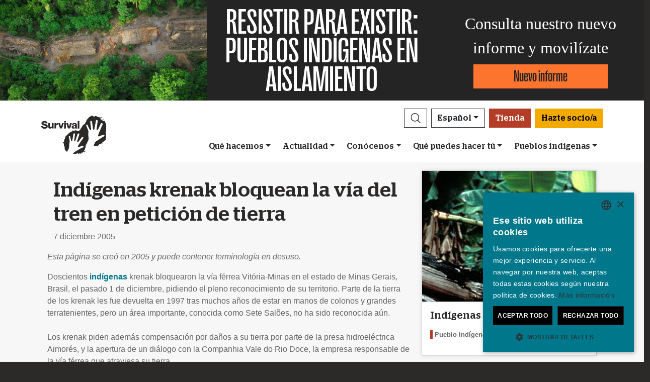

--- FILE ---
content_type: text/html; charset=utf-8
request_url: https://survival.es/noticias/1228
body_size: 11164
content:
<!DOCTYPE html><html lang="es"><head><meta charset="utf-8" /><meta content="width=device-width, initial-scale=1, shrink-to-fit=no" name="viewport" /><meta content="same-origin" name="view-transition" /><meta content="Survival International" name="author" /><script async="async" data-apikey="97b56bf7d560269c93b3d49407c72edc" src="//d2wy8f7a9ursnm.cloudfront.net/bugsnag-2.min.js"></script><script type="application/ld+json">{ "@context": "https://schema.org", "@type": "NewsArticle", "headline": "Indígenas krenak bloquean la vía del tren en petición de tierra", "image": [""] }</script><script type="application/ld+json">{ "@context": "https://schema.org", "@type": "Organization", "url": "survival.es", "logo": "/assets/logos/logo.square-119ef628.jpg" }</script><script type="application/ld+json">{ "@context":"https://schema.org", "@type":"ItemList", "itemListElement":[{"@type":"ListItem", "position":1, "url":"survival.es/quehacemos"}, {"@type":"ListItem", "position":2, "url":"survival.es/involucrate"}, {"@type":"ListItem", "position":3, "url":"survival.es/involucrate/iniciativas-solidarias"}]}</script><meta name="description" content="Doscientos indígenas krenak bloquearon la vía ferroviaria Vitória-Minas en Minas Gerais, Brasil, el 1 de diciembre, pidiendo el pleno reconocimiento de su territorio." /><meta name="keywords" content="Survival, Survival International, tribus, pueblo tribal, pueblos tribales, selva, desierto, indígena, pueblos indígenas, indígenas, derechos humanos" /><meta name="author" content="Survival International" /><meta property="fb:app_id" content="217969008262622" /><meta property="og:url" content="https://survival.es/noticias/1228" /><meta property="og:type" content="website" /><meta property="og:title" content="Indígenas krenak bloquean la vía del tren en petición de tierra" /><meta property="og:description" content="Doscientos indígenas krenak bloquearon la vía ferroviaria Vitória-Minas en Minas Gerais, Brasil, el 1 de diciembre, pidiendo el pleno reconocimiento de su territorio." /><meta property="og:image" content="" /><meta property="og:image:width" content="" /><meta property="og:image:height" content="" /><meta property="og:image:alt" content="" /><meta property="og:locale" content="es" /><meta content="summary_large_image" name="twitter:card" /><meta content="https://www.survival.es" name="twitter:site" /><meta content="Indígenas krenak bloquean la vía del tren en petición de tierra" name="twitter:title" /><meta content="Doscientos indígenas krenak bloquearon la vía ferroviaria Vitória-Minas en Minas Gerais, Brasil, el 1 de diciembre, pidiendo el pleno reconocimiento de su territorio." name="twitter:description" /><link href="/feeds" rel="alternate" title="Survival International" type="application/atom+xml" /><title>Indígenas krenak bloquean la vía del tren en petición de tierra</title><link rel="stylesheet" href="/assets/numiko-5430e3b9.css" data-turbo-track="reload" /><link rel="stylesheet" href="/assets/glightbox.min-7eb7ab09.css" data-turbo-track="reload" /><script type="importmap" data-turbo-track="reload">{
  "imports": {
    "numiko": "/assets/numiko-b1d64736.js",
    "cms": "/assets/cms-932433fc.js",
    "@hotwired/turbo-rails": "/assets/turbo.min-ad2c7b86.js",
    "@hotwired/stimulus": "/assets/stimulus.min-4b1e420e.js",
    "@hotwired/stimulus-loading": "/assets/stimulus-loading-1fc53fe7.js",
    "currency.js": "/assets/currency.js-c48b4683.js",
    "jquery": "/assets/jquery.min-cc61f2ef.js",
    "jquery_ujs": "/assets/jquery_ujs-4a343d57.js",
    "bootstrap": "/assets/bootstrap.min-60c5cec6.js",
    "@popperjs/core": "/assets/popper-2d47ff71.js",
    "lazysizes": "/assets/lazysizes-237f7d4f.js",
    "mapbox-gl": "/assets/mapbox-gl-4a46f983.js",
    "process": "/assets/process-33befcb9.js",
    "sortablejs": "/assets/sortablejs-d0bdfd76.js",
    "glightbox": "/assets/glightbox-894bcc22.js",
    "@transloadit/prettier-bytes": "https://ga.jspm.io/npm:@transloadit/prettier-bytes@0.3.4/dist/prettierBytes.js",
    "@uppy/aws-s3": "https://ga.jspm.io/npm:@uppy/aws-s3@4.1.0/lib/index.js",
    "@uppy/companion-client": "https://ga.jspm.io/npm:@uppy/companion-client@4.1.0/lib/index.js",
    "@uppy/core": "https://ga.jspm.io/npm:@uppy/core@4.2.2/lib/index.js",
    "@uppy/core/lib/": "https://ga.jspm.io/npm:@uppy/core@4.2.2/lib/",
    "@uppy/dashboard": "https://ga.jspm.io/npm:@uppy/dashboard@4.1.1/lib/index.js",
    "@uppy/informer": "https://ga.jspm.io/npm:@uppy/informer@4.1.0/lib/index.js",
    "@uppy/provider-views": "https://ga.jspm.io/npm:@uppy/provider-views@4.0.1/lib/index.js",
    "@uppy/status-bar": "https://ga.jspm.io/npm:@uppy/status-bar@4.0.3/lib/index.js",
    "@uppy/store-default": "https://ga.jspm.io/npm:@uppy/store-default@4.1.0/lib/index.js",
    "@uppy/thumbnail-generator": "https://ga.jspm.io/npm:@uppy/thumbnail-generator@4.0.0/lib/index.js",
    "@uppy/utils/lib/AbortController": "https://ga.jspm.io/npm:@uppy/utils@6.0.3/lib/AbortController.js",
    "@uppy/utils/lib/dataURItoBlob": "https://ga.jspm.io/npm:@uppy/utils@6.0.3/lib/dataURItoBlob.js",
    "@uppy/utils/lib/emaFilter": "https://ga.jspm.io/npm:@uppy/utils@6.0.3/lib/emaFilter.js",
    "@uppy/utils/lib/emitSocketProgress": "https://ga.jspm.io/npm:@uppy/utils@6.0.3/lib/emitSocketProgress.js",
    "@uppy/utils/lib/ErrorWithCause": "https://ga.jspm.io/npm:@uppy/utils@6.0.3/lib/ErrorWithCause.js",
    "@uppy/utils/lib/fetchWithNetworkError": "https://ga.jspm.io/npm:@uppy/utils@6.0.3/lib/fetchWithNetworkError.js",
    "@uppy/utils/lib/fileFilters": "https://ga.jspm.io/npm:@uppy/utils@6.0.3/lib/fileFilters.js",
    "@uppy/utils/lib/findAllDOMElements": "https://ga.jspm.io/npm:@uppy/utils@6.0.3/lib/findAllDOMElements.js",
    "@uppy/utils/lib/findDOMElement": "https://ga.jspm.io/npm:@uppy/utils@6.0.3/lib/findDOMElement.js",
    "@uppy/utils/lib/FOCUSABLE_ELEMENTS": "https://ga.jspm.io/npm:@uppy/utils@6.0.3/lib/FOCUSABLE_ELEMENTS.js",
    "@uppy/utils/lib/generateFileID": "https://ga.jspm.io/npm:@uppy/utils@6.0.3/lib/generateFileID.js",
    "@uppy/utils/lib/getAllowedMetaFields": "https://ga.jspm.io/npm:@uppy/utils@6.0.3/lib/getAllowedMetaFields.js",
    "@uppy/utils/lib/getDroppedFiles": "https://ga.jspm.io/npm:@uppy/utils@6.0.3/lib/getDroppedFiles/index.js",
    "@uppy/utils/lib/getFileNameAndExtension": "https://ga.jspm.io/npm:@uppy/utils@6.0.3/lib/getFileNameAndExtension.js",
    "@uppy/utils/lib/getFileType": "https://ga.jspm.io/npm:@uppy/utils@6.0.3/lib/getFileType.js",
    "@uppy/utils/lib/getSocketHost": "https://ga.jspm.io/npm:@uppy/utils@6.0.3/lib/getSocketHost.js",
    "@uppy/utils/lib/getTextDirection": "https://ga.jspm.io/npm:@uppy/utils@6.0.3/lib/getTextDirection.js",
    "@uppy/utils/lib/getTimeStamp": "https://ga.jspm.io/npm:@uppy/utils@6.0.3/lib/getTimeStamp.js",
    "@uppy/utils/lib/isDragDropSupported": "https://ga.jspm.io/npm:@uppy/utils@6.0.3/lib/isDragDropSupported.js",
    "@uppy/utils/lib/isObjectURL": "https://ga.jspm.io/npm:@uppy/utils@6.0.3/lib/isObjectURL.js",
    "@uppy/utils/lib/isPreviewSupported": "https://ga.jspm.io/npm:@uppy/utils@6.0.3/lib/isPreviewSupported.js",
    "@uppy/utils/lib/prettyETA": "https://ga.jspm.io/npm:@uppy/utils@6.0.3/lib/prettyETA.js",
    "@uppy/utils/lib/RateLimitedQueue": "https://ga.jspm.io/npm:@uppy/utils@6.0.3/lib/RateLimitedQueue.js",
    "@uppy/utils/lib/remoteFileObjToLocal": "https://ga.jspm.io/npm:@uppy/utils@6.0.3/lib/remoteFileObjToLocal.js",
    "@uppy/utils/lib/toArray": "https://ga.jspm.io/npm:@uppy/utils@6.0.3/lib/toArray.js",
    "@uppy/utils/lib/Translator": "https://ga.jspm.io/npm:@uppy/utils@6.0.3/lib/Translator.js",
    "@uppy/utils/lib/truncateString": "https://ga.jspm.io/npm:@uppy/utils@6.0.3/lib/truncateString.js",
    "@uppy/utils/lib/UserFacingApiError": "https://ga.jspm.io/npm:@uppy/utils@6.0.3/lib/UserFacingApiError.js",
    "@uppy/utils/lib/VirtualList": "https://ga.jspm.io/npm:@uppy/utils@6.0.3/lib/VirtualList.js",
    "classnames": "https://ga.jspm.io/npm:classnames@2.5.1/index.js",
    "eventemitter3": "https://ga.jspm.io/npm:eventemitter3@5.0.1/index.mjs",
    "exifr/dist/mini.esm.mjs": "https://ga.jspm.io/npm:exifr@7.1.3/dist/mini.esm.mjs",
    "is-network-error": "https://ga.jspm.io/npm:is-network-error@1.1.0/index.js",
    "lodash/": "https://ga.jspm.io/npm:lodash@4.17.21/",
    "lodash/throttle.js": "https://ga.jspm.io/npm:lodash@4.17.21/throttle.js",
    "memoize-one": "https://ga.jspm.io/npm:memoize-one@6.0.0/dist/memoize-one.esm.js",
    "mime-match": "https://ga.jspm.io/npm:mime-match@1.0.2/index.js",
    "namespace-emitter": "https://ga.jspm.io/npm:namespace-emitter@2.0.1/index.js",
    "nanoid/non-secure": "https://ga.jspm.io/npm:nanoid@5.0.7/non-secure/index.js",
    "p-queue": "https://ga.jspm.io/npm:p-queue@8.0.1/dist/index.js",
    "p-retry": "https://ga.jspm.io/npm:p-retry@6.2.0/index.js",
    "p-timeout": "https://ga.jspm.io/npm:p-timeout@6.1.3/index.js",
    "preact": "https://ga.jspm.io/npm:preact@10.24.3/dist/preact.module.js",
    "preact/hooks": "https://ga.jspm.io/npm:preact@10.24.3/hooks/dist/hooks.module.js",
    "retry": "https://ga.jspm.io/npm:retry@0.13.1/index.js",
    "shallow-equal": "https://ga.jspm.io/npm:shallow-equal@3.1.0/dist/index.modern.mjs",
    "wildcard": "https://ga.jspm.io/npm:wildcard@1.1.2/index.js",
    "controllers/admin/alert_controller": "/assets/controllers/admin/alert_controller-b5d8c8b3.js",
    "controllers/admin/bootstrap_popup_controller": "/assets/controllers/admin/bootstrap_popup_controller-63dc451c.js",
    "controllers/admin/forms_controller": "/assets/controllers/admin/forms_controller-629167f3.js",
    "controllers/admin/localized_outline_list_controller": "/assets/controllers/admin/localized_outline_list_controller-f828826b.js",
    "controllers/admin/localized_outline_list_item_controller": "/assets/controllers/admin/localized_outline_list_item_controller-233ae818.js",
    "controllers/admin/pictures/infinite_scroll_controller": "/assets/controllers/admin/pictures/infinite_scroll_controller-950fe601.js",
    "controllers/admin/pictures/modal_controller": "/assets/controllers/admin/pictures/modal_controller-d1c0b3bc.js",
    "controllers/admin/pictures/off_canvas_picker_controller": "/assets/controllers/admin/pictures/off_canvas_picker_controller-9d399eca.js",
    "controllers/admin/pictures/search_form_controller": "/assets/controllers/admin/pictures/search_form_controller-3baf6aeb.js",
    "controllers/admin/pictures/upload_controller": "/assets/controllers/admin/pictures/upload_controller-d134e201.js",
    "controllers/admin/search_controller": "/assets/controllers/admin/search_controller-1a800397.js",
    "controllers/admin/theme_controller": "/assets/controllers/admin/theme_controller-93229d26.js",
    "controllers/admin/tinymce_controller": "/assets/controllers/admin/tinymce_controller-4e710010.js",
    "controllers/admin/vimeo_controller": "/assets/controllers/admin/vimeo_controller-f0961f23.js",
    "controllers/application": "/assets/controllers/application-3affb389.js",
    "controllers": "/assets/controllers/index-749a6dee.js",
    "controllers/numiko/animation_controller": "/assets/controllers/numiko/animation_controller-aa33eb41.js",
    "controllers/numiko/awa_controller": "/assets/controllers/numiko/awa_controller-e7efe828.js",
    "controllers/numiko/comparison_slider_controller": "/assets/controllers/numiko/comparison_slider_controller-c0c086bb.js",
    "controllers/numiko/donation_widget_controller": "/assets/controllers/numiko/donation_widget_controller-eac2056e.js",
    "controllers/numiko/galleries_controller": "/assets/controllers/numiko/galleries_controller-93addbe4.js",
    "controllers/numiko/indigenous_voices_controller": "/assets/controllers/numiko/indigenous_voices_controller-f850c4da.js",
    "controllers/numiko/international_law_controller": "/assets/controllers/numiko/international_law_controller-b9000967.js",
    "controllers/numiko/locale_controller": "/assets/controllers/numiko/locale_controller-4c848200.js",
    "controllers/numiko/mapbox_globe_controller": "/assets/controllers/numiko/mapbox_globe_controller-fd5e8d00.js",
    "controllers/numiko/metadata_filter_controller": "/assets/controllers/numiko/metadata_filter_controller-b7ddc2de.js",
    "controllers/numiko/mobile_nav_controller": "/assets/controllers/numiko/mobile_nav_controller-44ed8e1d.js",
    "controllers/numiko/multi_point_map_controller": "/assets/controllers/numiko/multi_point_map_controller-821eaeda.js",
    "controllers/numiko/nav_controller": "/assets/controllers/numiko/nav_controller-07a6c459.js",
    "controllers/numiko/newsletter_signup_modal_controller": "/assets/controllers/numiko/newsletter_signup_modal_controller-dc90e6cd.js",
    "controllers/numiko/single_point_map_controller": "/assets/controllers/numiko/single_point_map_controller-93b48678.js",
    "controllers/numiko/tab_controller": "/assets/controllers/numiko/tab_controller-4eacdd55.js",
    "controllers/numiko/tax_calculator_controller": "/assets/controllers/numiko/tax_calculator_controller-ea80dd8d.js",
    "controllers/numiko/turnstile_controller": "/assets/controllers/numiko/turnstile_controller-d1094ea6.js",
    "controllers/numiko/vimeo_controller": "/assets/controllers/numiko/vimeo_controller-97d0c5db.js",
    "controllers/numiko/what_we_do_map_controller": "/assets/controllers/numiko/what_we_do_map_controller-6130239f.js",
    "controllers/numiko/youtube_card_controller": "/assets/controllers/numiko/youtube_card_controller-abd1e39f.js",
    "controllers/numiko/youtube_modal_controller": "/assets/controllers/numiko/youtube_modal_controller-21023c22.js",
    "controllers/utils/clipboard_controller": "/assets/controllers/utils/clipboard_controller-6c3e0bae.js",
    "controllers/utils/input_toggle_controller": "/assets/controllers/utils/input_toggle_controller-71291135.js",
    "utils/supports_interaction_observer": "/assets/utils/supports_interaction_observer-bfef7257.js",
    "utils/urlify": "/assets/utils/urlify-89e90ea7.js"
  }
}</script>
<link rel="modulepreload" href="/assets/turbo.min-ad2c7b86.js">
<link rel="modulepreload" href="/assets/stimulus.min-4b1e420e.js">
<link rel="modulepreload" href="/assets/stimulus-loading-1fc53fe7.js">
<link rel="modulepreload" href="/assets/bootstrap.min-60c5cec6.js">
<link rel="modulepreload" href="/assets/lazysizes-237f7d4f.js">
<script type="module">import "numiko"</script><script async="async" charset="UTF-8" data-cs-lang="es" src="https://cdn.cookie-script.com/s/647b7b92f1f55ca8927e97545c599862.js" type="text/javascript"></script>      <!-- Google Tag Manager -->
      <script async="async"> (function(w, d, s, l, i) {
          w[l] = w[l] || [];
          w[l].push({
              'gtm.start': new Date().getTime(),
              event: 'gtm.js'
          });
          var f = d.getElementsByTagName(s)[0],
              j = d.createElement(s),
              dl = l != 'dataLayer' ? '&l=' + l : '';
          j.async = true;
          j.src = 'https://www.googletagmanager.com/gtm.js?id=' + i + dl;
          f.parentNode.insertBefore(j, f);
      })(window, document, 'script', 'dataLayer', 'GTM-WNBLQN7');
      </script>
      <!-- End Google Tag Manager -->
<meta name="csrf-param" content="authenticity_token" />
<meta name="csrf-token" content="VN9kUOXkMvmrH8KHa3bUWDPg9voOvEcIcD2nhWDkNtNttfvhQsPDHZx-vu4C3AT3WaiYxyi01U-TIU_mAkyAdA" /></head><body class="news-page">      <!-- Google Tag Manager (noscript) -->
      <noscript>
        <iframe src = "https://www.googletagmanager.com/ns.html?id=GTM-WNBLQN7"
          height = "0"
          width = "0"
          style = "display:none;visibility:hidden">
        </iframe>
      </noscript>
      <!-- End Google Tag Manager (noscript) -->
<div id="uncontacted-report-banner"><div class="row align-items-center"><div class="col-md-4 image"><img alt="" src="https://assets.survivalinternational.org/pictures/6569/width1170-6d895b9dbd388419a4f3849ac2671816.jpg" /></div><div class="col-md-4 heading"><div class="heading-inner"><h1>RESISTIR&nbsp;PARA&nbsp;EXISTIR:</h1><h1>PUEBLOS&nbsp;INDÍGENAS EN AISLAMIENTO</h1></div></div><div class="col-md-4 cta"><p>Consulta nuestro nuevo informe y movilízate</p><a class="btn btn-global-banner" href="https://www.indigenasenaislamiento.org">Nuevo informe</a></div></div></div><div class="overlay collapse"></div><nav data-controller="numiko--mobile-nav" id="navOvers"><section class="over-nav more collapse" data-numiko--mobile-nav-target="mobileNav" id="navMoreMobile"><div class="container"><div class="d-flex"><div class="flex-grow-1"><form action="/busca/resultados" accept-charset="UTF-8" method="get"><div class="input-group mb-3 input-group d-lg-none"><input aria-describedby="nav-search-btn" aria-label="Search" class="form-control search-input" name="search_terms" required="" type="text" /><div class="input-group-append"><button class="btn btn-light search" id="nav-search-btn" type="submit"><img src="/assets/numiko/graphics/search-55839a69.svg" /></button></div></div></form></div><button aria-controls="navMoreMobile" aria-expanded="true" aria-label="Close" class="close btn btn-outline-light ml-3" data-bs-target="#navMoreMobile" data-bs-toggle="collapse" href="#navMoreMobile" role="button" type="button"><span aria-hidden="true"> &times;</span></button></div><div class="buttons"><a class="btn btn-primary btn-donate" role="button" href="/haz-un-donativo">Hazte socio/a</a><a class="btn shop" href="https://tienda.survival.es">Tienda</a></div><ul class="sections" id="navMobileMenu"><li class="mobile-nav-item"><a class="collapsed dropdown-toggle" data-bs-toggle="collapse" data-bs-target="#V2hhdFdlRG8" aria-expanded="false" href="javascript:;">Qué hacemos</a></li><div class="collapse" data-parent="#navMobileMenu" id="V2hhdFdlRG8"><div class="mobile-menu-content"><a class="mega-title" href="/quehacemos">Más</a><div class="mega-sub-title">Nuestra labor</div><ul class="mega-sub-menu"><li class="nav-item"><a class="nav-link" href="/quehacemos#how-we-work">Cómo trabajamos</a></li><li class="nav-item"><a class="nav-link" href="/indigenas">Dónde trabajamos</a></li><li class="nav-item"><a class="nav-link" href="/vozindigena">Voces Indígenas</a></li></ul><a class="mega-sub-title-with-link" href="/campanas/aislados">Campaña Indígenas en aislamiento</a><ul class="mega-sub-menu"><li class="nav-item"><a class="nav-link" href="https://www.survival.es/indigenas/ayoreo">Ayoreo</a></li><li class="nav-item"><a class="nav-link" href="https://www.survival.es/indigenas/kawahiva">Kawahivas</a></li><li class="nav-item"><a class="nav-link" href="https://www.survival.es/indigenas/hongana-manyawa">Hongana manyawas</a></li><li class="nav-item"><a class="nav-link" href="https://www.survival.es/indigenas/shompen">Shompen</a></li><li class="nav-item"><a class="nav-link" href="https://www.survival.es/indigenas/mashco-piro">Mashco Piro</a></li></ul><a class="mega-sub-title-with-link" href="/conservacion">Campaña Descolonicemos la conservación</a><ul class="mega-sub-menu"><li class="nav-item"><a class="nav-link" href="https://www.survival.es/campanas/carbono-de-sangre">Carbono de Sangre</a></li><li class="nav-item"><a class="nav-link" href="https://www.survival.es/sobre/8431/descoloniza-el-lenguaje">Guía descolonizar lenguaje conservación</a></li><li class="nav-item"><a class="nav-link" href="https://www.survival.es/campanas/genocidio-verde">Genocidio verde</a></li><li class="nav-item"><a class="nav-link" href="https://www.survival.es/campanas/descolonicemosLaUNESCO">Hay que descolonizar la UNESCO</a></li></ul><div class="mega-sub-title">Otros casos</div><ul class="mega-sub-menu"><li class="nav-item"><a class="nav-link" href="https://www.survival.es/campanas/adivasiscontraelcarbon">Adivasis contra el carbón</a></li><li class="nav-item"><a class="nav-link" href="https://www.survival.es/indigenas/guarani">Guaraníes</a></li><li class="nav-item"><a class="nav-link" href="https://www.survival.es/indigenas/nukak">Nukak</a></li><li class="nav-item"><a class="nav-link" href="https://www.survival.es/indigenas/yanomami">Yanomamis</a></li></ul></div></div><li class="mobile-nav-item"><a class="collapsed dropdown-toggle" data-bs-toggle="collapse" data-bs-target="#TmV3cw" aria-expanded="false" href="javascript:;">Actualidad</a></li><div class="collapse" data-parent="#navMobileMenu" id="TmV3cw"><div class="mobile-menu-content"><a class="mega-title" href="/noticias">Más</a><div class="mega-sub-title">Para periodistas</div><ul class="mega-sub-menu"><li class="nav-item"><a class="nav-link" href="/saladeprensa/notasdeprensa">Sala de prensa</a></li><li class="nav-item"><a class="nav-link" href="/sobre">En profundidad</a></li><li class="nav-item"><a class="nav-link" href="/informes">Recursos para periodistas</a></li></ul><div class="mega-sub-title">Recursos escritos</div><ul class="mega-sub-menu"><li class="nav-item"><a class="nav-link" href="/articulos">Artículos</a></li><li class="nav-item"><a class="nav-link" href="/noticias#in-the-news">En los medios</a></li><li class="nav-item"><a class="nav-link" href="/sobre/publicaciones">Publicaciones</a></li></ul><div class="mega-sub-title">Audiovisuales</div><ul class="mega-sub-menu"><li class="nav-item"><a class="nav-link" href="/peliculas">Videos</a></li><li class="nav-item"><a class="nav-link" href="/galerias">Galerías</a></li></ul></div></div><li class="mobile-nav-item"><a class="collapsed dropdown-toggle" data-bs-toggle="collapse" data-bs-target="#QWJvdXRVcw" aria-expanded="false" href="javascript:;">Conócenos</a></li><div class="collapse" data-parent="#navMobileMenu" id="QWJvdXRVcw"><div class="mobile-menu-content"><a class="mega-title" href="/conocenos">Más</a><div class="mega-sub-title">Más sobre Survival</div><ul class="mega-sub-menu"><li class="nav-item"><a class="nav-link" href="https://www.survival.es/conocenos/8839/como-nos-financiamos">Nuestra financiación</a></li><li class="nav-item"><a class="nav-link" href="https://www.survival.es/conocenos/9/informeanual">Memoria anual</a></li><li class="nav-item"><a class="nav-link" href="https://www.survival.es/conocenos/12/trabajos">Trabajos</a></li><li class="nav-item"><a class="nav-link" href="https://www.survival.es/conocenos/11/contacto">Contáctanos</a></li></ul></div></div><li class="mobile-nav-item"><a class="collapsed dropdown-toggle" data-bs-toggle="collapse" data-bs-target="#R2V0SW52b2x2ZWQ" aria-expanded="false" href="javascript:;">Qué puedes hacer tú</a></li><div class="collapse" data-parent="#navMobileMenu" id="R2V0SW52b2x2ZWQ"><div class="mobile-menu-content"><a class="mega-title" href="/involucrate">Más</a><div class="mega-sub-title">Movilízate</div><ul class="mega-sub-menu"><li class="nav-item"><a class="nav-link" href="/involucrate/email">Envía un email</a></li><li class="nav-item"><a class="nav-link" href="/involucrate#advocate">Hazte activista</a></li><li class="nav-item"><a class="nav-link tab-link" href="/involucrate#small-acts">Ideas para activistas</a></li></ul><div class="mega-sub-title">Infórmate</div><ul class="mega-sub-menu"><li class="nav-item"><a class="nav-link" href="/noticias/electronicas">Suscríbete a los emails</a></li><li class="nav-item"><a class="nav-link tab-link" href="/agenda/#current-and-upcoming-events">Agenda</a></li></ul><div class="mega-sub-title">Apóyanos</div><ul class="mega-sub-menu"><li class="nav-item"><a class="nav-link" href="/haz-un-donativo">Hazte socio/a o dona</a></li><li class="nav-item"><a class="nav-link" href="/socios/somossurvival">Nuestra comunidad de socios/as</a></li><li class="nav-item"><a class="nav-link" href="/socios/otrasformasdepago">Dona con Bizum u otras</a></li><li class="nav-item"><a class="nav-link" href="/involucrate/iniciativas-solidarias">Iniciativas solidarias</a></li><li class="nav-item"><a class="nav-link" href="/socios/celebraciones-solidarias">Celebraciones solidarias</a></li><li class="nav-item"><a class="nav-link" href="/socios/enmemoria">Dona en memoria de</a></li><li class="nav-item"><a class="nav-link" href="/socios/legados">Testamentos solidarios</a></li><li class="nav-item"><a class="nav-link" href="/socios/preguntasfrecuentes">FAQ: socios/as y donantes</a></li></ul></div></div><li class="mobile-nav-item"><a class="collapsed dropdown-toggle" data-bs-toggle="collapse" data-bs-target="#VHJpYmVz" aria-expanded="false" href="javascript:;">Pueblos indígenas</a></li><div class="collapse" data-parent="#navMobileMenu" id="VHJpYmVz"><div class="mobile-menu-content"><a class="mega-title" href="/indigenas">Más</a><div class="mega-sub-title">América</div><ul class="mega-sub-menu"><li class="nav-item"><a class="nav-link" href="/awa"><strong>Awás</strong> Brasil</a></li><li class="nav-item"><a class="nav-link" href="/indigenas/ayoreo"><strong>Ayoreo</strong> Paraguay</a></li><li class="nav-item"><a class="nav-link" href="/indigenas/frontera-amazonica-no-contactados"><strong>Frontera amazónica de los no contactados</strong> Perú</a></li><li class="nav-item"><a class="nav-link" href="/indigenas/guarani"><strong>Guaraníes</strong> Brasil</a></li><li class="nav-item"><a class="nav-link" href="/indigenas/kawahiva"><strong>Kawahivas</strong> Brasil</a></li><li class="nav-item"><a class="nav-link" href="/indigenas/mashco-piro"><strong>Mashco Piro</strong> Perú</a></li><li class="nav-item"><a class="nav-link" href="/indigenas/nukak"><strong>Nukak</strong> Colombia</a></li><li class="nav-item"><a class="nav-link" href="/indigenas/yanomami"><strong>Yanomamis</strong> Brasil</a></li></ul><div class="mega-sub-title">África</div><ul class="mega-sub-menu"><li class="nav-item"><a class="nav-link" href="/campanas/genocidio-verde"><strong>Baka</strong> Congo</a></li><li class="nav-item"><a class="nav-link" href="/indigenas/bosquimanos"><strong>Bosquimanos</strong> Botsuana</a></li><li class="nav-item"><a class="nav-link" href="/indigenas/masai"><strong>Masáis</strong> Tanzania</a></li></ul><div class="mega-sub-title">Asia y Oceanía</div><ul class="mega-sub-menu"><li class="nav-item"><a class="nav-link" href="/indigenas/ang"><strong>Ang</strong> India</a></li><li class="nav-item"><a class="nav-link" href="/indigenas/dongria"><strong>Dongria kondhs</strong> India</a></li><li class="nav-item"><a class="nav-link" href="/indigenas/hongana-manyawa"><strong>Hongana manyawas</strong> Indonesia</a></li><li class="nav-item"><a class="nav-link" href="/indigenas/jenu-kuruba"><strong>Jenu kuruba</strong> India</a></li><li class="nav-item"><a class="nav-link" href="/indigenas/sentineleses"><strong>Sentineleses</strong> India</a></li><li class="nav-item"><a class="nav-link" href="/indigenas/shompen"><strong>Shompen</strong> India</a></li><li class="nav-item"><a class="nav-link" href="/indigenas/tribus-reservas-tigres"><strong>Tribus de las reservas de tigres</strong> India</a></li></ul></div></div></ul><ul class="nav social"><li class="nav-item"><strong>Síguenos</strong></li><li><a href="https://www.facebook.com/survivalesp" title="Survival en Facebook"><i class="bi bi-facebook"></i></a></li><li><a href="https://bsky.app/profile/survivalesp.bsky.social" title="Survival en Bluesky"><i class="bi bi-bluesky"></i></a></li><li><a href="https://www.twitter.com/survivalesp" title="Survival en Twitter"><i class="bi bi-twitter-x"></i></a></li><li><a href="https://www.youtube.com/survivalesp" title="Survival en YouTube"><i class="bi bi-youtube"></i></a></li><li><a href="https://www.instagram.com/survivalinternationalesp" title="Survival en Instagram"><i class="bi bi-instagram"></i></a></li><li><a href="https://whatsapp.com/channel/0029VafDwCrCMY0GjVrXKq2p" title="Survival en WhatsApp"><i class="bi bi-whatsapp"></i></a></li></ul><div class="language-selector"><a aria-expanded="false" class="btn btn-outline-light language dropdown-toggle" data-bs-target="#navMobileLanguage" data-bs-toggle="collapse" href="javascript:;" role="button">Español<div class="change">change</div></a><ul class="collapse languages" id="navMobileLanguage"><li><a data-locale-localized-path="de" href="https://www.survivalinternational.de:443">Deutsch</a></li><li><a data-locale-localized-path="en" href="https://www.survivalinternational.org:443">English</a></li><li><a data-locale-localized-path="fr" href="https://www.survivalinternational.fr:443">Français</a></li><li><a data-locale-localized-path="it" href="https://www.survival.it:443">Italiano</a></li><li><a data-locale-localized-path="nl" href="https://www.survivalinternational.nl:443">Nederlands</a></li><li><a data-locale-localized-path="pt" href="https://www.survivalbrasil.org:443">Português</a></li><li><a data-locale-localized-path="hi" href="https://www.survivalinternational.in:443/hi">Hindi</a></li><li><a data-locale-localized-path="or" href="https://www.survivalinternational.in:443/or">Odia</a></li><li><a data-locale-localized-path="id" href="https://www.survivalinternational.org:443/id">Bahasa Indonesia</a></li></ul></div></div></section><section class="over-nav search collapse" id="navSearchDesktop"><div class="container"><button aria-controls="navSearchDesktop" aria-expanded="true" aria-label="Close" class="close btn btn-outline-light float-end" data-bs-target="#navSearchDesktop, .overlay" data-bs-toggle="collapse" href="#navSearchDesktop" role="button" type="button"><span aria-hidden="true"> &times;</span></button><h2>Buscar</h2><form action="/busca/resultados" accept-charset="UTF-8" method="get"><div class="input-group mb-3 input-group-lg"><input aria-describedby="nav-search-btn-md" aria-label="Search" class="form-control search-input" data-nav-search-input="true" name="search_terms" required="" type="text" /><div class="input-group-append"><button class="btn btn-light search" id="nav-search-btn-md" type="submit"><img alt="Search" src="/assets/numiko/graphics/search-55839a69.svg" /></button></div></div></form></div></section></nav><nav class="navbar navbar-expand-lg navbar-light" data-controller="numiko--nav"><div class="container mega-container"><a title="Survival International" class="navbar-brand" target="_top" href="/"><img alt="Survival International" src="/assets/numiko/logos/survival-logo-nav-ce6fe19e.svg" /></a><div class="d-lg-none mobile-nav"><a class="btn btn-primary btn-donate" role="button" href="/haz-un-donativo">Hazte socio/a</a><button aria-controls="navMoreMobile" aria-expanded="false" aria-label="Toggle navigation" class="navbar-toggler" data-bs-target="#navMoreMobile" data-bs-toggle="collapse" type="button"><span class="navbar-toggler-icon"></span></button></div><div class="collapse navbar-collapse flex-column align-items-end" id="navbarResponsive"><ul class="navbar-nav mega-nav"><li class="nav-item"><a id="searchButton" class="btn btn-outline-dark search collapsed" aria-controls="navSearchDesktop" aria-expanded="false" aria-label="Search" data-bs-target="#navSearchDesktop, .overlay" data-bs-toggle="collapse" role="button" href="#navSearchDesktop"></a></li><li class="nav-item dropdown language" data-action="mouseenter-&gt;numiko--nav#dropdownOpen mouseleave-&gt;numiko--nav#dropdownClose"><a aria-expanded="false" aria-haspopup="true" class="btn btn-outline-dark language dropdown-toggle" href="#" role="button">Español</a><div class="dropdown-menu"><a class="dropdown-item" data-locale-localized-path="de" href="https://www.survivalinternational.de:443">Deutsch</a><a class="dropdown-item" data-locale-localized-path="en" href="https://www.survivalinternational.org:443">English</a><a class="dropdown-item" data-locale-localized-path="fr" href="https://www.survivalinternational.fr:443">Français</a><a class="dropdown-item" data-locale-localized-path="it" href="https://www.survival.it:443">Italiano</a><a class="dropdown-item" data-locale-localized-path="nl" href="https://www.survivalinternational.nl:443">Nederlands</a><a class="dropdown-item" data-locale-localized-path="pt" href="https://www.survivalbrasil.org:443">Português</a><a class="dropdown-item" data-locale-localized-path="hi" href="https://www.survivalinternational.in:443/hi">Hindi</a><a class="dropdown-item" data-locale-localized-path="or" href="https://www.survivalinternational.in:443/or">Odia</a><a class="dropdown-item" data-locale-localized-path="id" href="https://www.survivalinternational.org:443/id">Bahasa Indonesia</a></div></li><li class="nav-item"><a class="btn btn-outline-danger shop" href="https://tienda.survival.es">Tienda</a></li><li class="nav-item"><a class="btn btn-primary btn-donate" role="button" href="/haz-un-donativo">Hazte socio/a</a></li></ul><ul class="navbar-nav mega-nav"><li class="dropdown" data-action="mouseenter-&gt;numiko--nav#dropdownOpen mouseleave-&gt;numiko--nav#dropdownClose"><a class="nav-link dropdown-toggle" aria-expanded="false" aria-haspopup="true" href="/quehacemos">Qué hacemos</a><div class="dropdown-menu wide"><div class="dropdown-menu-content"><div class="submenu-column"><div class="mega-sub-title">Nuestra labor</div><ul class="mega-sub-menu"><li class="nav-item"><a class="nav-link" href="/quehacemos#how-we-work">Cómo trabajamos</a></li><li class="nav-item"><a class="nav-link" href="/indigenas">Dónde trabajamos</a></li><li class="nav-item"><a class="nav-link" href="/vozindigena">Voces Indígenas</a></li></ul></div><div class="submenu-column"><a class="mega-sub-title-with-link" href="/campanas/aislados">Campaña Indígenas en aislamiento</a><ul class="mega-sub-menu"><li class="nav-item"><a class="nav-link" href="https://www.survival.es/indigenas/ayoreo">Ayoreo</a></li><li class="nav-item"><a class="nav-link" href="https://www.survival.es/indigenas/kawahiva">Kawahivas</a></li><li class="nav-item"><a class="nav-link" href="https://www.survival.es/indigenas/hongana-manyawa">Hongana manyawas</a></li><li class="nav-item"><a class="nav-link" href="https://www.survival.es/indigenas/shompen">Shompen</a></li><li class="nav-item"><a class="nav-link" href="https://www.survival.es/indigenas/mashco-piro">Mashco Piro</a></li></ul></div><div class="submenu-column"><a class="mega-sub-title-with-link" href="/conservacion">Campaña Descolonicemos la conservación</a><ul class="mega-sub-menu"><li class="nav-item"><a class="nav-link" href="https://www.survival.es/campanas/carbono-de-sangre">Carbono de Sangre</a></li><li class="nav-item"><a class="nav-link" href="https://www.survival.es/sobre/8431/descoloniza-el-lenguaje">Guía descolonizar lenguaje conservación</a></li><li class="nav-item"><a class="nav-link" href="https://www.survival.es/campanas/genocidio-verde">Genocidio verde</a></li><li class="nav-item"><a class="nav-link" href="https://www.survival.es/campanas/descolonicemosLaUNESCO">Hay que descolonizar la UNESCO</a></li></ul></div><div class="submenu-column"><a class="mega-sub-title-with-link" href="/campanas/tierrasyvidas">Otros casos</a><ul class="mega-sub-menu"><li class="nav-item"><a class="nav-link" href="https://www.survival.es/campanas/adivasiscontraelcarbon">Adivasis contra el carbón</a></li><li class="nav-item"><a class="nav-link" href="https://www.survival.es/indigenas/guarani">Guaraníes</a></li><li class="nav-item"><a class="nav-link" href="https://www.survival.es/indigenas/nukak">Nukak</a></li><li class="nav-item"><a class="nav-link" href="https://www.survival.es/indigenas/yanomami">Yanomamis</a></li></ul></div></div></div></li><li class="dropdown" data-action="mouseenter-&gt;numiko--nav#dropdownOpen mouseleave-&gt;numiko--nav#dropdownClose"><a class="nav-link dropdown-toggle" aria-expanded="false" aria-haspopup="true" href="/noticias">Actualidad</a><div class="dropdown-menu wide"><div class="dropdown-menu-content"><div class="submenu-column"><div class="mega-sub-title">Noticias</div><br /><div class="latest-news"><a class="card" href="/noticias/14430"><strong>Última noticia</strong><img class="lazyload" onerror="this.src=&#39;/assets/structure/missing_940-642588a5.jpg&#39;" src="https://assets.survivalinternational.org/pictures/15224/width300-3461b84ac7149b5d9c7b0f99989b2b43.png" /><div class="headline">¿Hasta cuándo? El Territorio Indígena Piripkura lleva 40 años esperando su demarcación</div></a></div><ul class="mega-sub-menu"><li class="nav-item"><a class="nav-link mega-sub-title-with-link" href="/noticias">Más noticias</a></li></ul></div><div class="submenu-column"><div class="mega-sub-title">Para periodistas</div><ul class="mega-sub-menu"><li class="nav-item"><a class="nav-link" href="/saladeprensa/notasdeprensa">Sala de prensa</a></li><li class="nav-item"><a class="nav-link" href="/sobre">En profundidad</a></li><li class="nav-item"><a class="nav-link" href="/informes">Recursos para periodistas</a></li></ul></div><div class="submenu-column"><div class="mega-sub-title">Recursos escritos</div><ul class="mega-sub-menu"><li class="nav-item"><a class="nav-link" href="/articulos">Artículos</a></li><li class="nav-item"><a class="nav-link" href="/noticias#in-the-news">En los medios</a></li><li class="nav-item"><a class="nav-link" href="/sobre/publicaciones">Publicaciones</a></li></ul></div><div class="submenu-column"><div class="mega-sub-title">Audiovisuales</div><ul class="mega-sub-menu"><li class="nav-item"><a class="nav-link" href="/peliculas">Videos</a></li><li class="nav-item"><a class="nav-link" href="/galerias">Galerías</a></li><li><br /><div class="latest-news"><a class="card" href="/vozindigena"><div class="headline">Voces Indígenas</div><img class="lazyload" src="https://i.vimeocdn.com/filter/overlay?src0=https://i.vimeocdn.com/video/1623702652-0c6da6c1bce4b92c54ebfe513ff2acecc90bd2e7693fb7ce64b7dc5d32dffe79-d_640x360&amp;src1=https://f.vimeocdn.com/p/images/crawler_play.png" /></a></div></li></ul></div></div></div></li><li class="dropdown" data-action="mouseenter-&gt;numiko--nav#dropdownOpen mouseleave-&gt;numiko--nav#dropdownClose"><a class="nav-link dropdown-toggle" aria-expanded="false" aria-haspopup="true" href="/conocenos">Conócenos</a><div class="dropdown-menu wide"><div class="dropdown-menu-content"><div class="submenu-column"><div class="mega-sub-title">Cómo trabajamos</div><ul class="mega-sub-menu"><li class="nav-item"><a class="nav-link" href="/conocenos#our-work">Nuestra labor</a></li><li class="nav-item"><a class="nav-link" href="/conocenos#our-vision">Nuestra visión</a></li><li class="nav-item"><a class="nav-link" href="/conocenos#approach">Nuestra estrategia</a></li><li class="nav-item"><a class="nav-link" href="/conocenos/impacto">Nuestro impacto</a></li></ul></div><div class="submenu-column"><div class="mega-sub-title">Survival por dentro</div><ul class="mega-sub-menu"><li class="nav-item"><a class="nav-link" href="/conocenos#history-content">Nuestra historia</a></li><li class="nav-item"><a class="nav-link" href="/conocenos#governance-content">Nuestra estructura</a></li><li class="nav-item"><a class="nav-link" href="/conocenos#staff-content">Nuestro equipo</a></li></ul></div><div class="submenu-column"><div class="mega-sub-title">Más sobre Survival</div><ul class="mega-sub-menu"><li class="nav-item"><a class="nav-link" href="https://www.survival.es/conocenos/8839/como-nos-financiamos">Nuestra financiación</a></li><li class="nav-item"><a class="nav-link" href="https://www.survival.es/conocenos/9/informeanual">Memoria anual</a></li><li class="nav-item"><a class="nav-link" href="https://www.survival.es/conocenos/12/trabajos">Trabajos</a></li><li class="nav-item"><a class="nav-link" href="https://www.survival.es/conocenos/11/contacto">Contáctanos</a></li></ul></div></div></div></li><li class="dropdown" data-action="mouseenter-&gt;numiko--nav#dropdownOpen mouseleave-&gt;numiko--nav#dropdownClose"><a class="nav-link dropdown-toggle" aria-expanded="false" aria-haspopup="true" href="/involucrate">Qué puedes hacer tú</a><div class="dropdown-menu wide"><div class="dropdown-menu-content"><div class="submenu-column"><div class="mega-sub-title">Movilízate</div><ul class="mega-sub-menu"><li class="nav-item"><a class="nav-link" href="/involucrate/email">Envía un email</a></li><li class="nav-item"><a class="nav-link" href="/involucrate#advocate">Hazte activista</a></li><li class="nav-item"><a class="nav-link tab-link" href="/involucrate#small-acts">Ideas para activistas</a></li></ul></div><div class="submenu-column"><div class="mega-sub-title">Infórmate</div><ul class="mega-sub-menu"><li class="nav-item"><a class="nav-link" href="/noticias/electronicas">Suscríbete a los emails</a></li><li class="nav-item"><a class="nav-link tab-link" href="/agenda/#current-and-upcoming-events">Agenda</a></li></ul><div class="pt-3"><div class="mega-sub-title">Síguenos</div><ul class="navbar-nav social ml-auto flex-row justify-content-around"><li><a href="https://www.facebook.com/survivalesp" title="Survival en Facebook"><i class="bi bi-facebook"></i></a></li><li><a href="https://bsky.app/profile/survivalesp.bsky.social" title="Survival en Bluesky"><i class="bi bi-bluesky"></i></a></li><li><a href="https://www.twitter.com/survivalesp" title="Survival en Twitter"><i class="bi bi-twitter-x"></i></a></li><li><a href="https://www.youtube.com/survivalesp" title="Survival en YouTube"><i class="bi bi-youtube"></i></a></li><li><a href="https://www.instagram.com/survivalinternationalesp" title="Survival en Instagram"><i class="bi bi-instagram"></i></a></li><li><a href="https://whatsapp.com/channel/0029VafDwCrCMY0GjVrXKq2p" title="Survival en WhatsApp"><i class="bi bi-whatsapp"></i></a></li></ul></div></div><div class="submenu-column"><div class="mega-sub-title">Apóyanos</div><ul class="mega-sub-menu"><li class="nav-item"><a class="nav-link" href="/haz-un-donativo">Hazte socio/a o dona</a></li><li class="nav-item"><a class="nav-link" href="/socios/somossurvival">Nuestra comunidad de socios/as</a></li><li class="nav-item"><a class="nav-link" href="/socios/otrasformasdepago">Dona con Bizum u otras</a></li><li class="nav-item"><a class="nav-link" href="/involucrate/iniciativas-solidarias">Iniciativas solidarias</a></li><li class="nav-item"><a class="nav-link" href="/socios/celebraciones-solidarias">Celebraciones solidarias</a></li><li class="nav-item"><a class="nav-link" href="/socios/enmemoria">Dona en memoria de</a></li><li class="nav-item"><a class="nav-link" href="/socios/legados">Testamentos solidarios</a></li><li class="nav-item"><a class="nav-link" href="/socios/preguntasfrecuentes">FAQ: socios/as y donantes</a></li></ul></div></div></div></li><li class="dropdown" data-action="mouseenter-&gt;numiko--nav#dropdownOpen mouseleave-&gt;numiko--nav#dropdownClose"><a class="nav-link dropdown-toggle" aria-expanded="false" aria-haspopup="true" href="/indigenas">Pueblos indígenas</a><div class="dropdown-menu wide"><div class="dropdown-menu-content"><div class="message-pane"><p>Algunos de los pueblos indígenas a cuyo lado lucha Survival. Hay muchos más.</p><p>Soñamos con un mundo en el que los pueblos indígenas sean respetados como sociedades contemporáneas y sus derechos humanos protegidos.</p></div><div class="submenu-column"><div class="mega-sub-title">América</div><ul class="mega-sub-menu"><li class="nav-item"><a class="nav-link" href="/awa"><strong>Awás</strong> Brasil</a></li><li class="nav-item"><a class="nav-link" href="/indigenas/ayoreo"><strong>Ayoreo</strong> Paraguay</a></li><li class="nav-item"><a class="nav-link" href="/indigenas/frontera-amazonica-no-contactados"><strong>Frontera amazónica de los no contactados</strong> Perú</a></li><li class="nav-item"><a class="nav-link" href="/indigenas/guarani"><strong>Guaraníes</strong> Brasil</a></li><li class="nav-item"><a class="nav-link" href="/indigenas/kawahiva"><strong>Kawahivas</strong> Brasil</a></li><li class="nav-item"><a class="nav-link" href="/indigenas/mashco-piro"><strong>Mashco Piro</strong> Perú</a></li><li class="nav-item"><a class="nav-link" href="/indigenas/nukak"><strong>Nukak</strong> Colombia</a></li><li class="nav-item"><a class="nav-link" href="/indigenas/yanomami"><strong>Yanomamis</strong> Brasil</a></li></ul></div><div class="submenu-column"><div class="mega-sub-title">África</div><ul class="mega-sub-menu"><li class="nav-item"><a class="nav-link" href="/campanas/genocidio-verde"><strong>Baka</strong> Congo</a></li><li class="nav-item"><a class="nav-link" href="/indigenas/bosquimanos"><strong>Bosquimanos</strong> Botsuana</a></li><li class="nav-item"><a class="nav-link" href="/indigenas/masai"><strong>Masáis</strong> Tanzania</a></li></ul></div><div class="submenu-column"><div class="mega-sub-title">Asia y Oceanía</div><ul class="mega-sub-menu"><li class="nav-item"><a class="nav-link" href="/indigenas/ang"><strong>Ang</strong> India</a></li><li class="nav-item"><a class="nav-link" href="/indigenas/dongria"><strong>Dongria kondhs</strong> India</a></li><li class="nav-item"><a class="nav-link" href="/indigenas/hongana-manyawa"><strong>Hongana manyawas</strong> Indonesia</a></li><li class="nav-item"><a class="nav-link" href="/indigenas/jenu-kuruba"><strong>Jenu kuruba</strong> India</a></li><li class="nav-item"><a class="nav-link" href="/indigenas/sentineleses"><strong>Sentineleses</strong> India</a></li><li class="nav-item"><a class="nav-link" href="/indigenas/shompen"><strong>Shompen</strong> India</a></li><li class="nav-item"><a class="nav-link" href="/indigenas/tribus-reservas-tigres"><strong>Tribus de las reservas de tigres</strong> India</a></li></ul></div></div></div></li></ul></div></div></nav><meta property="og:url" content="https://survival.es/noticias/1228" /><main data-controller="numiko--locale" data-localized-paths="null" data-numiko--locale-target="localizedPaths"><section class="basic row"><article class="col-xs-12 col-md-8"><header class="page-header-left"><h1>Indígenas krenak bloquean la vía del tren en petición de tierra</h1><p> 7&nbsp;diciembre&nbsp;2005</p></header><p><i>Esta página se creó en 2005 y puede contener terminología en desuso.</i></p><p>Doscientos <a href="/tribes.php?tribe_id=121" target="_self">indígenas</a> krenak bloquearon la vía férrea Vitória-Minas en el estado de Minas Gerais, Brasil, el pasado 1 de diciembre, pidiendo el pleno reconocimiento de su territorio. Parte de la tierra de los krenak les fue devuelta en 1997 tras muchos años de estar en manos de colonos y grandes terratenientes, pero un área importante, conocida como Sete Salões, no ha sido reconocida aún.<br /> <br /> Los krenak piden además compensación por daños a su tierra por parte de la presa hidroeléctrica Aimorés, y la apertura de un diálogo con la Companhia Vale do Rio Doce, la empresa responsable de la vía férrea que atraviesa su tierra.<br /> <br /> Los krenak recibieron apoyo en su protesta por parte de ochenta indígenas de otras tribus, incluyendo a los tupinikim y los guaraní.<br /></p><div class="modal fade theme-blue-lagoon" data-controller="numiko--newsletter-signup-modal" id="scroll-signup-modal" role="dialog" tabindex="1"><div class="modal-dialog modal-lg modal-dialog-centered" role="document"><div class="modal-content"><div class="modal-body"><button aria-label="Close" class="btn-close btn-close-white" data-bs-dismiss="modal" type="button"></button><section class="modal-join-mailing-list within-modal"><turbo-frame id="signup-modal-frame"><div class="container"><div class="row"><div class="col-12"><h3>Recibe nuestros emails</h3><p>Mantente al día y defiende los derechos de los pueblos indígenas.</p></div><div class="col-12"><div class="sign-up-container newsletter-signup-modal"><form class="new_newsletter_signup" id="newsletter-signup-modal" data-turbo-frame="signup-modal-frame" action="/noticias/electronicas/suscribir" accept-charset="UTF-8" method="post"><input type="hidden" name="authenticity_token" value="PB0YrxBjYQt2uCeV5enoeOW5bTWqxYyqh9nysUjVceU263puO336w38CSiqP4ai0OH4IC5slRF8hTVkmHkIblQ" autocomplete="off" /><div class="subtitle_1768606599"><style media="screen">.subtitle_1768606599 {display:none;}</style><label for="subtitle">If you are a human, ignore this field</label><input type="text" name="subtitle" id="subtitle" autocomplete="off" tabindex="-1" /></div><input autocomplete="off" type="hidden" name="newsletter_signup[utm_campaign]" id="newsletter_signup_utm_campaign" /><input autocomplete="off" type="hidden" name="newsletter_signup[utm_content]" id="newsletter_signup_utm_content" /><input autocomplete="off" type="hidden" name="newsletter_signup[utm_medium]" id="newsletter_signup_utm_medium" /><input autocomplete="off" type="hidden" name="newsletter_signup[utm_source]" id="newsletter_signup_utm_source" /><input autocomplete="off" type="hidden" name="newsletter_signup[utm_term]" id="newsletter_signup_utm_term" /><div class="row mt-3 g-0"><div class="col-12"><input class="form-control" id="newsletter-email" aria-describedby="button-join-mailing-list" aria-label="Escribe tu email" placeholder="Escribe tu email" required="required" data-action="input-&gt;numiko--newsletter-signup-modal#revealNameFields" type="email" name="newsletter_signup[email]" /></div></div><div class="row mt-3 g-0" data-numiko--newsletter-signup-modal-target="nameFields" id="name-fields"><div class="col-12 col-md-6 mb-3 mb-md-0"><input class="form-control" placeholder="Nombre" required="required" type="text" name="newsletter_signup[first_name]" id="newsletter_signup_first_name" /></div><div class="col-12 col-md-6"><input class="form-control" placeholder="Apellidos" required="required" type="text" name="newsletter_signup[last_name]" id="newsletter_signup_last_name" /></div><div class="row mt-3 g-0"><div class="col-12 col-md-4 offset-md-8"><input type="submit" name="commit" value="Suscríbete" id="button-join-mailing-list" class="btn btn-light" data-disable-with="Suscríbete" /></div></div></div></form></div></div></div></div></turbo-frame></section></div></div></div></div><img class="end-of-content animate fade" data-controller="numiko--animation" data-numiko--animation-repeat-value="true" data-numiko--animation-target="animate" data-numiko--animation-threshold-value="0.1" src="https://assets.survivalinternational.org/pictures/24286/survival-logo-plain_original.png" /></article><article class="col-xs-12 col-md-4 mt-3"><a class="card standalone-link-card" href="/indigenas/brasil"><img alt="" class="card-img-top" src="https://assets.survivalinternational.org/pictures/34/width460-8eadc7bfc103b48cfe0117e960ab71ad.jpg" /><div class="card-body"><h5>Indígenas de Brasil</h5><p class="tag">Pueblo indígena</p></div></a><div class="mt-3"><div class="content-share"><h3>Compartir</h3><ul><li class="animate pop ready delay-1"><a href="https://www.facebook.com/sharer/sharer.php?u=https://www.survival.es/noticias/1228" title="En Facebook"><i alt="facebook" class="bi bi-facebook"></i></a></li><li class="animate pop ready delay-2"><a href="https://twitter.com/share?url=https://www.survival.es/noticias/1228&amp;via=survivalesp&amp;text=Doscientos indígenas krenak bloquearon la vía ferroviaria Vitória-Minas en Minas Gerais, Brasil, el 1 de diciembre, pidiendo el pleno reconocimiento de su territorio.&amp;hashtags=" title="En Twitter"><i alt="twitter" class="bi bi-twitter-x"></i></a></li><li class="animate pop ready delay-3"><a data-action="share/whatsapp/share" href="https://api.whatsapp.com/send?text=https://www.survival.es/noticias/1228&amp;l=es" title="En Whatsapp"><i alt="whatsapp" class="bi bi-whatsapp"></i></a></li><li class="animate pop ready delay-6"><a href="https://bsky.app/intent/compose?text= https://www.survival.es/noticias/1228" title="En Bluesky"><i alt="bluesky" class="bi bi-bluesky"></i></a></li><li class="add-to-clipboard animate pop ready delay-6" data-controller="utils--clipboard"><span data-action="click-&gt;utils--clipboard#copy" data-text="https://www.survival.es/noticias/1228" data-utils--clipboard-target="source" title="https://www.survival.es/noticias/1228"><i class="bi bi-clipboard"></i></span></li></ul></div></div><div class="mt-3"><div class="card-deck general-shadowed"><a class="card" href="/peliculas/833340562"><img alt="Corumbiara" class="background-image card-img-top" loading="lazy" onerror="this.src=&#39;/assets/structure/missing_940-642588a5.jpg&#39;" src="https://i.vimeocdn.com/filter/overlay?src0=https%3A%2F%2Fi.vimeocdn.com%2Fvideo%2F1679703054-b779089e9038b5a3ccaae0a238b18430c3e4a65a23a998c2b1fc42910f65d4e9-d_640x360&amp;src1=http%3A%2F%2Ff.vimeocdn.com%2Fp%2Fimages%2Fcrawler_play.png" /><div class="card-body"><h4>Corumbiara</h4><p class="tag">Video clip</p></div></a></div></div><div class="mt-3"><h3>Relacionado</h3><a class="card mb-2" href="/noticias/13711" title="El Gobierno francés abandona su plan para financiar el Parque Nacional de Kahuzi-Biega alegando preocupación por los derechos humanos"><div class="card-body"><div class="card-title">El Gobierno francés abandona su plan para financiar el Parque Nacional de Kahuzi-Biega alegando preocupación por los derechos humanos</div><p class="card-text"><small>Thu July 20, 2023</small></p></div></a><a class="card mb-2" href="/noticias/13788" title="El Gobierno de Kenia expulsa ilegalmente a los ogiek de sus bosques ancestrales durante la visita de Estado del rey Carlos III de Inglaterra"><div class="card-body"><div class="card-title">El Gobierno de Kenia expulsa ilegalmente a los ogiek de sus bosques ancestrales durante la visita de Estado del rey Carlos III de Inglaterra</div><p class="card-text"><small>Fri November 03, 2023</small></p></div></a></div><div class="mt-3"><h3>Artículos relacionados</h3><a class="card mb-2" href="/noticias/13851" title="El Congreso de Brasil anula vetos de Lula y aprueba el PL2903. Survival condena la decisión"><div class="card-body"><div class="card-title">El Congreso de Brasil anula vetos de Lula y aprueba el PL2903. Survival condena la decisión</div><p class="card-text"><small>Fri December 15, 2023</small></p></div></a><a class="card mb-2" href="/noticias/13737" title="Victoria histórica para los Pueblos Indígenas de Brasil: el Tribunal Supremo rechaza el &quot;marco temporal&quot;"><div class="card-body"><div class="card-title">Victoria histórica para los Pueblos Indígenas de Brasil: el Tribunal Supremo rechaza el &quot;marco temporal&quot;</div><p class="card-text"><small>Thu September 21, 2023</small></p></div></a><a class="card mb-2" href="/noticias/13695" title="La Cámara de Diputados de Brasil aprueba el proyecto de ley PL490"><div class="card-body"><div class="card-title">La Cámara de Diputados de Brasil aprueba el proyecto de ley PL490</div><p class="card-text"><small>Thu June 01, 2023</small></p></div></a><a class="card mb-2" href="/noticias/13551" title="Lula da Silva gana las elecciones en Brasil - Comunicado de Survival"><div class="card-body"><div class="card-title">Lula da Silva gana las elecciones en Brasil - Comunicado de Survival</div><p class="card-text"><small>Mon October 31, 2022</small></p></div></a></div><div class="mt-3"><h3>Última noticia</h3><a class="card mb-2" href="/noticias/14430" title="¿Hasta cuándo? El Territorio Indígena Piripkura lleva 40 años esperando su demarcación"><div class="card-body"><div class="card-title">¿Hasta cuándo? El Territorio Indígena Piripkura lleva 40 años esperando su demarcación</div><p class="card-text"><small>Thu December 18, 2025</small></p></div></a><a class="card mb-2" href="/noticias/14385" title="Un manifestante indígena alza la voz ante gigante minero francés: &quot;Detengan la minería o mi pueblo morirá&quot;"><div class="card-body"><div class="card-title">Un manifestante indígena alza la voz ante gigante minero francés: &quot;Detengan la minería o mi pueblo morirá&quot;</div><p class="card-text"><small>Thu November 27, 2025</small></p></div></a><a class="card mb-2" href="/noticias/14379" title="Brasil - Asesinan a un líder guaraní en un ataque a una comunidad indígena"><div class="card-body"><div class="card-title">Brasil - Asesinan a un líder guaraní en un ataque a una comunidad indígena</div><p class="card-text"><small>Tue November 18, 2025</small></p></div></a><a class="card mb-2" href="/noticias/14373" title="Tierras indígenas en manos indígenas: retos de la COP30"><div class="card-body"><div class="card-title">Tierras indígenas en manos indígenas: retos de la COP30</div><p class="card-text"><small>Tue November 11, 2025</small></p></div></a></div></article></section></main><div aria-hidden="true" aria-labelledby="vimeoModalLabel" class="modal video-modal fade" data-controller="numiko--vimeo" data-numiko--vimeo-target="vimeoModal" id="vimeoModal" role="dialog" tabindex="-1"><div class="modal-dialog modal-lg" role="document"><div class="modal-content"><div class="modal-header"><h5 class="modal-title" data-numiko--vimeo-target="modalName" id="vimeoModalLabel"></h5>&nbsp;&nbsp;<button aria-label="Close" class="btn-close btn-close" data-bs-dismiss="modal" type="button"></button></div><div class="modal-body"><div class="container"><div class="row"><div class="col" data-numiko--vimeo-target="ifrmContainer"></div></div></div></div><div class="modal-footer"><p data-numiko--vimeo-target="modalDescription"></p></div></div></div></div><script src="https://player.vimeo.com/api/player.js"></script><div aria-hidden="true" aria-labelledby="youtubeModalLabel" class="modal video-modal fade" data-controller="numiko--youtube-modal" id="youtubeModal" role="dialog" tabindex="-1"><div class="modal-dialog modal-lg" role="document"><div class="modal-content"><div class="modal-header"><h5 class="modal-title" data-numiko--youtube-modal-target="modalName" id="youtubeModalLabel"></h5>&nbsp;&nbsp;<button aria-label="Close" class="btn-close btn-close" data-bs-dismiss="modal" type="button"></button></div><div class="modal-body"><div class="container"><div class="row"><div class="col" data-numiko--youtube-modal-target="ifrmContainer"></div></div></div></div><div class="modal-footer"><p data-numiko--youtube-modal-target="modalDescription"></p></div></div></div></div><footer><script>window.locale = "es";</script><div class="footer-container"><div class="footer-links"><ul class="nav flex-column menu-pages"><li><a href="/conocenos">Conócenos</a></li><li><a href="/conocenos/contacto">Contáctanos</a></li><li><a href="/conocenos/preguntasfrecuentes">Preguntas frecuentes</a></li><li><a href="/conocenos/10/terminologia">Terminologia</a></li><li><a href="/conocenos/privacidad">Privacidad y cookies</a></li></ul></div><div class="footer-prompts"><ul class="nav flex-column menu-pages"><li><a href="/noticias/electronicas">Suscríbete a los emails</a></li><li><a href="/involucrate/email">Envía un email</a></li><li><a href="/involucrate/peticiones">Firma una petición</a></li></ul></div><div class="footer-donate"><ul class="nav flex-column menu-pages mb-3"><li><a href="/socios/somossurvival">Nuestra comunidad de socios/as</a></li><li><a href="/socios/otrasformasdepago">Dona con Bizum u otras</a></li><li><a href="/socios/celebraciones-solidarias">Celebraciones solidarias</a></li><li><a href="/socios/enmemoria">Dona en memoria de</a></li><li><a href="/socios/legados">Testamentos solidarios</a></li><li><a href="/socios/preguntasfrecuentes">FAQ: socios/as y donantes</a></li></ul><div class="donate"><a role="button" class="btn btn-primary btn-block" href="/haz-un-donativo">Hazte socio/a</a></div></div><div class="footer-languages"><ul class="nav flex-column menu-languages"><li><a data-locale-localized-path="de" href="https://www.survivalinternational.de:443">Deutsch</a></li><li><a data-locale-localized-path="en" href="https://www.survivalinternational.org:443">English</a></li><li><a data-locale-localized-path="fr" href="https://www.survivalinternational.fr:443">Français</a></li><li><a data-locale-localized-path="it" href="https://www.survival.it:443">Italiano</a></li><li><a data-locale-localized-path="nl" href="https://www.survivalinternational.nl:443">Nederlands</a></li><li><a data-locale-localized-path="pt" href="https://www.survivalbrasil.org:443">Português</a></li><li><a data-locale-localized-path="hi" href="https://www.survivalinternational.in:443/hi">Hindi</a></li><li><a data-locale-localized-path="or" href="https://www.survivalinternational.in:443/or">Odia</a></li><li><a data-locale-localized-path="id" href="https://www.survivalinternational.org:443/id">Bahasa Indonesia</a></li></ul></div><div class="footer-social"><div class="social"><strong>Connect with us</strong><ul class="nav"><li><a href="https://www.facebook.com/survivalesp" title="Survival en Facebook"><i class="bi bi-facebook"></i></a></li><li><a href="https://bsky.app/profile/survivalesp.bsky.social" title="Survival en Bluesky"><i class="bi bi-bluesky"></i></a></li><li><a href="https://www.twitter.com/survivalesp" title="Survival en Twitter"><i class="bi bi-twitter-x"></i></a></li><li><a href="https://www.youtube.com/survivalesp" title="Survival en YouTube"><i class="bi bi-youtube"></i></a></li><li><a href="https://www.instagram.com/survivalinternationalesp" title="Survival en Instagram"><i class="bi bi-instagram"></i></a></li><li><a href="https://whatsapp.com/channel/0029VafDwCrCMY0GjVrXKq2p" title="Survival en WhatsApp"><i class="bi bi-whatsapp"></i></a></li></ul></div></div><div class="footer-legal"><div class="info"><div>Asociación Nº 32439&nbsp;Declarada de utilidad pública&nbsp;© 2001 - 2026 Todos&nbsp;los&nbsp;derechos&nbsp;reservados</div></div></div><div class="footer-logo"><div class="logo"><a target="_top" href="/"><img alt="Survival International" src="/assets/numiko/logos/survival-logo-nav-ce6fe19e.svg" /></a></div></div></div></footer></body></html>